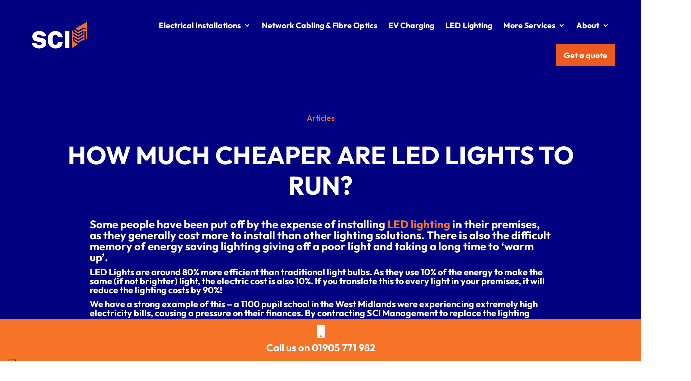

--- FILE ---
content_type: application/javascript; charset=utf-8
request_url: https://cs.iubenda.com/cookie-solution/confs/js/49512651.js
body_size: -201
content:
_iub.csRC = { consApiKey: '5MrUsM14FYnSQCzuAaw9XNeK4L8OAnoo', consentDatabasePublicKey: '7GZGyIAPSFDEXLtJE3e4ZCltfZ0DNcik', showBranding: false, publicId: 'a46842c9-6db6-11ee-8bfc-5ad8d8c564c0', floatingGroup: false };
_iub.csEnabled = true;
_iub.csPurposes = [4,7,3,2,5,1];
_iub.cpUpd = 1764411902;
_iub.csT = 0.15;
_iub.googleConsentModeV2 = true;
_iub.totalNumberOfProviders = 8;
